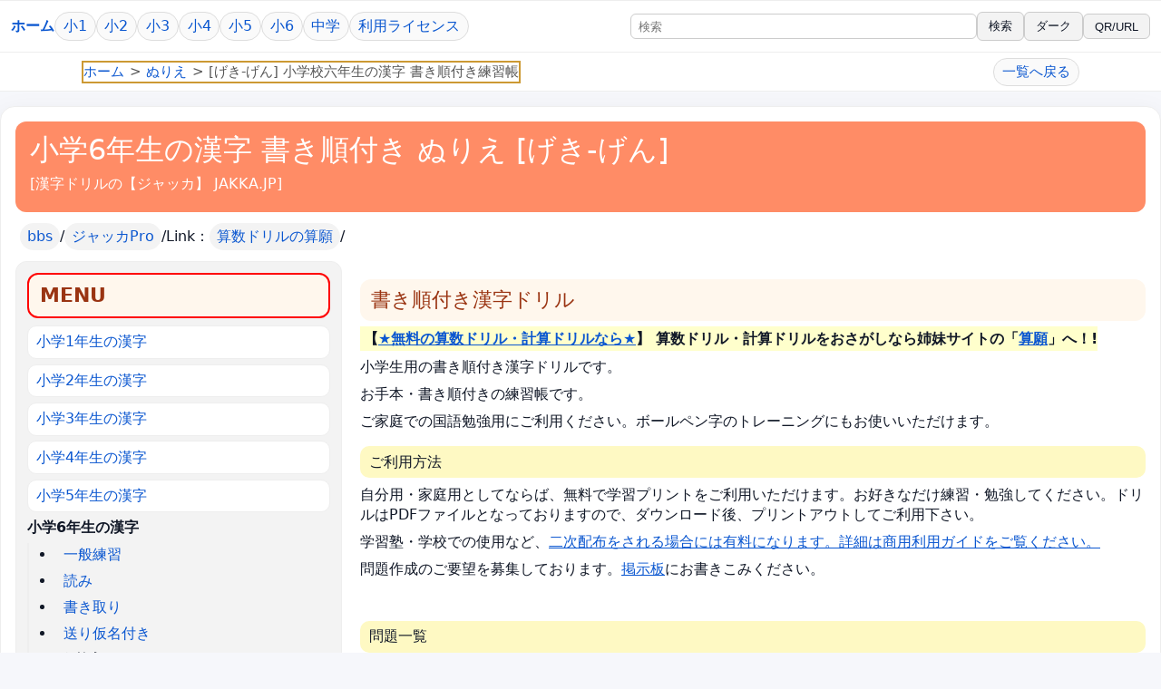

--- FILE ---
content_type: text/html
request_url: https://www.jakka.jp/nurie/605.htm
body_size: 4837
content:
<!DOCTYPE html PUBLIC "-//W3C//DTD HTML 4.01 Transitional//EN">
<html lang="ja">
<head>


<meta http-equiv="Content-Language" content="ja">
<meta http-equiv="Content-Type" content="text/html; charset=shift_jis">
<meta name="viewport" content="width=device-width, initial-scale=1.0, user-scalable=yes">
<meta http-equiv="Content-Script-Type" content="text/javascript">


<title>[げき-げん] 小学校六年生の漢字 書き順付き練習帳 | 漢字ドリルのジャッカ</title>
<link rel="stylesheet" type="text/css" href="../0de.css">
<meta name="description" content="[げき-げん] 小学校六年生の漢字 書き順付き練習帳 を無料ダウンロード。書き順つきの練習PDFプリント（お手本あり）。印刷・タブレット対応。">
<meta name="keywords" content="漢字,書き順,練習,ボールペン字">



<!-- SEO META: canonical/og/twitter -->
<link rel="canonical" href="https://www.jakka.jp/nurie/605.htm">
<meta property="og:site_name" content="漢字ドリルのジャッカ">
<meta property="og:url" content="https://www.jakka.jp/nurie/605.htm">
<meta property="og:title" content="[げき-げん] 小学校六年生の漢字 書き順付き練習帳 | 漢字ドリルのジャッカ">
<meta property="og:description" content="[げき-げん] 小学校六年生の漢字 書き順付き練習帳 を無料ダウンロード。書き順つきの練習PDFプリント（お手本あり）。印刷・タブレット対応。">
<meta property="og:type" content="website">
<meta property="og:locale" content="ja_JP">
<meta property="og:image" content="https://www.jakka.jp/ogp-default.png">
<meta property="og:image:width" content="1200">
<meta property="og:image:height" content="630">
<meta property="og:image:alt" content="漢字ドリルのジャッカ">
<meta name="twitter:card" content="summary_large_image">
<meta name="twitter:title" content="[げき-げん] 小学校六年生の漢字 書き順付き練習帳 | 漢字ドリルのジャッカ">
<meta name="twitter:description" content="[げき-げん] 小学校六年生の漢字 書き順付き練習帳 を無料ダウンロード。書き順つきの練習PDFプリント（お手本あり）。印刷・タブレット対応。">
<meta name="twitter:image" content="https://www.jakka.jp/ogp-default.png">

<!-- SEO JSON-LD: website/org/breadcrumb -->
<script type="application/ld+json">
{"@context":"https://schema.org","@graph":[{"@type":"WebSite","@id":"https://www.jakka.jp/#website","url":"https://www.jakka.jp/","name":"\u6f22\u5b57\u30c9\u30ea\u30eb\u306e\u30b8\u30e3\u30c3\u30ab","inLanguage":"ja","publisher":{"@id":"https://www.jakka.jp/#organization"},"potentialAction":{"@type":"SearchAction","target":{"@type":"EntryPoint","urlTemplate":"https://www.google.co.jp/cse?cx=partner-pub-0919243423899467:784su1-jazg&q={search_term_string}"},"query-input":"required name=search_term_string"}},{"@type":"Organization","@id":"https://www.jakka.jp/#organization","name":"\u6f22\u5b57\u30c9\u30ea\u30eb\u306e\u30b8\u30e3\u30c3\u30ab","url":"https://www.jakka.jp/","logo":{"@type":"ImageObject","url":"https://www.jakka.jp/jakkajp-logo.gif"},"contactPoint":[{"@type":"ContactPoint","contactType":"customer support","availableLanguage":["Japanese"],"areaServed":"JP","url":"https://www.jakka.jp/main/zunei.htm"}]},{"@type":"BreadcrumbList","@id":"https://www.jakka.jp/nurie/605.htm#breadcrumb","itemListElement":[{"@type":"ListItem","position":1,"name":"\u30db\u30fc\u30e0","item":"https://www.jakka.jp/"},{"@type":"ListItem","position":2,"name":"\u306c\u308a\u3048","item":"https://www.jakka.jp/nurie/00001.htm"},{"@type":"ListItem","position":3,"name":"[\u3052\u304d-\u3052\u3093] \u5c0f\u5b66\u6821\u516d\u5e74\u751f\u306e\u6f22\u5b57 \u66f8\u304d\u9806\u4ed8\u304d\u7df4\u7fd2\u5e33","item":"https://www.jakka.jp/nurie/605.htm"}]},{"@type":"WebPage","@id":"https://www.jakka.jp/nurie/605.htm#webpage","url":"https://www.jakka.jp/nurie/605.htm","name":"[\u3052\u304d-\u3052\u3093] \u5c0f\u5b66\u6821\u516d\u5e74\u751f\u306e\u6f22\u5b57 \u66f8\u304d\u9806\u4ed8\u304d\u7df4\u7fd2\u5e33","description":"[\u3052\u304d-\u3052\u3093] \u5c0f\u5b66\u6821\u516d\u5e74\u751f\u306e\u6f22\u5b57 \u66f8\u304d\u9806\u4ed8\u304d\u7df4\u7fd2\u5e33 \u3092\u7121\u6599\u30c0\u30a6\u30f3\u30ed\u30fc\u30c9\u3002\u66f8\u304d\u9806\u3064\u304d\u306e\u7df4\u7fd2PDF\u30d7\u30ea\u30f3\u30c8\uff08\u304a\u624b\u672c\u3042\u308a\uff09\u3002\u5370\u5237\u30fb\u30bf\u30d6\u30ec\u30c3\u30c8\u5bfe\u5fdc\u3002","inLanguage":"ja","isPartOf":{"@id":"https://www.jakka.jp/#website"},"publisher":{"@id":"https://www.jakka.jp/#organization"},"breadcrumb":{"@id":"https://www.jakka.jp/nurie/605.htm#breadcrumb"},"primaryImageOfPage":{"@type":"ImageObject","url":"https://www.jakka.jp/ogp-default.png"}}]}
</script>

<script async src="https://pagead2.googlesyndication.com/pagead/js/adsbygoogle.js?client=ca-pub-0919243423899467"
     crossorigin="anonymous"></script>

<!-- Ads: adblock recovery message (ads-block.txt) -->
<script async src="https://fundingchoicesmessages.google.com/i/pub-0919243423899467?ers=1"></script><script>(function() {function signalGooglefcPresent() {if (!window.frames['googlefcPresent']) {if (document.body) {const iframe = document.createElement('iframe'); iframe.style = 'width: 0; height: 0; border: none; z-index: -1000; left: -1000px; top: -1000px;'; iframe.style.display = 'none'; iframe.name = 'googlefcPresent'; document.body.appendChild(iframe);} else {setTimeout(signalGooglefcPresent, 0);}}}signalGooglefcPresent();})();</script>

<link rel="stylesheet" type="text/css" href="/css/legacy-mobile.css">

<link rel="stylesheet" type="text/css" href="/css/site-nav.css">

<link rel="stylesheet" type="text/css" href="/css/pdf-cta.css">
<script defer src="/js/pdf-cta.js"></script>

<link rel="stylesheet" type="text/css" href="/css/legacy-entrance-modern.css">
</head>

<body class="legacy-entrance-modern">
<a class="skip-link" href="#mainContent">&#26412;&#25991;&#12408;&#12473;&#12461;&#12483;&#12503;</a>
<nav class="site-nav" aria-label="&#12469;&#12452;&#12488;">
<div class="site-nav__inner">
<a class="site-nav__home" href="/">&#12507;&#12540;&#12512;</a>
<div class="site-nav__grades" aria-label="&#23398;&#24180;">
<a href="/main/">&#23567;1</a>
<a href="/main/2.htm">&#23567;2</a>
<a href="/main/3.htm">&#23567;3</a>
<a href="/main/4.htm">&#23567;4</a>
<a href="/main/5.htm">&#23567;5</a>
<a href="/main/6.htm">&#23567;6</a>
<a href="/main/7.htm">&#20013;&#23398;</a>
<a href="/main/zkiyaku.htm">&#21033;&#29992;&#12521;&#12452;&#12475;&#12531;&#12473;</a>
</div>
<form class="site-nav__search" action="https://www.google.co.jp/cse" method="get" accept-charset="utf-8">
<input type="hidden" name="cx" value="partner-pub-0919243423899467:784su1-jazg">
<input type="search" name="q" placeholder="&#26908;&#32034;" aria-label="&#12469;&#12452;&#12488;&#20869;&#26908;&#32034;">
<button type="submit">&#26908;&#32034;</button>
</form>
</div>
</nav>
<a id="mainContent"></a>




<div class="al">
<div class="top">
<h1>小学6年生の漢字 書き順付き ぬりえ [げき-げん]</h1>
<p>[<a href="../">漢字ドリルの【ジャッカ】 JAKKA.JP</a>]</p>
</div>

<p class="topbar2">
&nbsp;<!-- jakka468_old -->

</p>

<ul class="hemenu2">
  <li><a href="https://www.winttk.com/sansu/bs/palskin.cgi">bbs</a>/</li>
  <li><a href="https://www.jakka.jp/pro/">ジャッカPro</a>/</li>
  <li>Link：<a href="https://www.sangan.jp/">算数ドリルの算願</a>/</li>
</ul>


<div class="cont">

<div class="mada">

<h2>書き順付き漢字ドリル</h2>

<p><span class="prtext">【<a href="https://www.sangan.jp/">★無料の算数ドリル・計算ドリルなら★</a>】
算数ドリル・計算ドリルをおさがしなら姉妹サイトの「<a href="https://www.sangan.jp/">算願</a>」へ！!</span></p>

<div class="bok">

</div>



<p>小学生用の書き順付き漢字ドリルです。</p>

<p>お手本・書き順付きの練習帳です。</p>

<p>ご家庭での国語勉強用にご利用ください。ボールペン字のトレーニングにもお使いいただけます。</p>

<h3>ご利用方法</h3>

 
<p>自分用・家庭用としてならば、無料で学習プリントをご利用いただけます。お好きなだけ練習・勉強してください。ドリルはPDFファイルとなっておりますので、ダウンロード後、プリントアウトしてご利用下さい。</p>

<p>学習塾・学校での使用など、<a href="/main/zkiyaku.htm">二次配布をされる場合には有料になります。詳細は商用利用ガイドをご覧ください。</a></p>

 

<p>問題作成のご要望を募集しております。<a href="https://www.winttk.com/sansu/bs/palskin.cgi">掲示板</a>にお書きこみください。</p>

<p class="koukoku">

<!-- jakka.new -->

　 </p>

<h3>問題一覧</h3>

<p>すべて商用の教科書体を使用しています。漢字のお手本付きです。</p>
<ol class="jumbo">
  <li><a href="page/60858.htm">書き順付き練習プリント「劇」</a></li>
  <li><a href="page/60859.htm">書き順付き練習プリント「激」</a></li>
  <li><a href="page/60860.htm">書き順付き練習プリント「穴」</a></li>
  <li><a href="page/60861.htm">書き順付き練習プリント「絹」</a></li>
  <li><a href="page/60862.htm">書き順付き練習プリント「権」</a></li>
  <li><a href="page/60863.htm">書き順付き練習プリント「憲」</a></li>
  <li><a href="page/60864.htm">書き順付き練習プリント「源」</a></li>
  <li><a href="page/60865.htm">書き順付き練習プリント「厳」</a></li>
</ol>

<p class="star">
★<a href="601.htm">あ-お</a>/<a href="602.htm">か-かぶ</a>/<a href="603.htm">かん-ぎ</a>/<a href="604.htm">きゅ-けい</a>/げき-げん/<a href="606.htm">こ-こう</a>/<a href="607.htm">こく-ざ</a>/<a href="608.htm">さい-さん</a>/<a href="609.htm">し-じ</a>/<a href="610.htm">しや-しゅう</a>/<a href="611.htm">じゅ-じょ</a>/<a href="612.htm">しょう-すん</a>/<a href="613.htm">せ</a>/<a href="614.htm">そ</a>/<a href="615.htm">た-ちゅ</a>/<a href="616.htm">ちょ-て</a>/<a href="617.htm">と-の</a>/<a href="618.htm">は-ひ</a>/<a href="619.htm">ふ-ぼ</a>/<a href="620.htm">ほう-も</a>/<a href="621.htm">や-よ</a>/<a href="622.htm">ら-ろ</a>/<a href="006.htm">一覧</a></p>

<p class="koukoku">

<!-- jakka.new -->

　 </p>

<p>
ご利用には最新の<a href="https://www.adobe.com/jp/products/acrobat/readermain.html">Adobe 
Reader</a>(9.0以上)が必要となります。</p>
<p>
なお、問題及び解答の完全性は保証致しておりません。</p>


</div>

<div class="submenu">



<h2>MENU</h2>
<ul class="subuul01">
  <li><a title="漢字検定10級レベル" href="../main/">小学1年生の漢字</a></li>
  <li><a title="漢字検定9級レベル" href="../main/2.htm">小学2年生の漢字</a></li>  
  <li><a title="漢字検定8級レベル" href="../main/3.htm">小学3年生の漢字</a></li>
  <li><a title="漢字検定7級レベル" href="../main/4.htm">小学4年生の漢字</a></li>
  <li><a title="漢字検定6級レベル" href="../main/5.htm">小学5年生の漢字</a></li>
  <li>小学6年生の漢字<ul>
  <li><a href="/main/6.htm">一般練習</a></li>
  <li><a href="/grade/6-1y.htm">読み</a></li>
  <li><a href="/grade/6-1k.htm">書き取り</a></li>
  <li><a href="/grade/6-1o.htm">送り仮名付き</a></li>


  <li>ぬりえ<ul>
  <li><a href="006.htm">一覧</a></li>
  <li><a href="601.htm">あ-お</a></li>
  <li><a href="602.htm">か-かぶ</a></li>
  <li><a href="603.htm">かん-ぎ</a></li>
  <li><a href="604.htm">きゅ-けい</a></li>
  <li>げき-げん</li>
  <li><a href="606.htm">こ-こう</a></li>
  <li><a href="607.htm">こく-ざ</a></li>
  <li><a href="608.htm">さい-さん</a></li>
  <li><a href="609.htm">し-じ</a></li>
  <li><a href="610.htm">しや-しゅう</a></li>
  <li><a href="611.htm">じゅ-じょ</a></li>
  <li><a href="612.htm">しょう-すん</a></li>
  <li><a href="613.htm">せ</a></li>
  <li><a href="614.htm">そ</a></li>
  <li><a href="615.htm">た-ちゅ</a></li>
  <li><a href="616.htm">ちょ-て</a></li>
  <li><a href="617.htm">と-の</a></li>
  <li><a href="618.htm">は-ひ</a></li>
  <li><a href="619.htm">ふ-ぼ</a></li>
  <li><a href="620.htm">ほう-も</a></li>
  <li><a href="621.htm">や-よ</a></li>
  <li><a href="622.htm">ら-ろ</a></li>

  
  
</ul>


  </li>

  
  
</ul>


  </li>
  
  
  <li><a href="/kgaku/000.htm">全学年の書き順</a></li>
  

  
  
  

  
  
  

  
  
  <li><a href="/main/nikki.htm">日記/作文Format</a></li>

  
  
  <li><a href="/main/hiragana.htm">ひらがなプリント</a></li>

  
  

  <li><a title="50音カタカナの練習用プリント" href="../main/katakana.htm">カタカナプリント</a></li>

  <li><a title="数字と漢数字の練習プリント" href="../main/kansuji.htm">数字と漢数字</a></li>
  <li><a href="/main/chimei.htm">地名</a></li>
  <li><a title="中学校で習う常用漢字(漢字検定4～2級レベル)" href="../main/7.htm">中学生の漢字</a></li>
  
  
  <li><a title="大文字・小文字のアルファベット練習用プリント" href="../main/alphabet.htm">アルファベット練習</a></li>
  
  
  <li><a title="ローマ字入力・変換一覧表とプリント" href="../main/roma.htm">ローマ字一覧表</a></li>
  
  
 
  
  

  
  

  
  

  
  

  
  

  
  
 

  
  
</ul>


<p>　</p>

  
<!-- jakkalink -->

<h2>その他</h2>
<ul>
  
  
  <li><a href="https://www.sangan.jp/pro/">算願Pro</a></li>
  
  
  <li><a href="https://www.jakka.jp/pro/">ジャッカPro</a></li>
  
  
</ul>
  <p>　</p>
<ul>
  
  
  <li><a href="https://info.apincjp.com/sangan-jakka/kojin">Pro個人利用申込</a></li>
  
  
  <li><a href="https://info.apincjp.com/sangan-jakka/tutor">短期講師_家庭教師利用</a></li>
  
  
  <li><a href="https://info.apincjp.com/sangan-jakka/perpetual">教員(1人)利用申込</a></li>
  
  
  <li><a href="https://info.apincjp.com/sangan-jakka/dantai">学校・施設利用申込</a></li>
  
  
  <li><a href="https://info.apincjp.com/sangan-jakka/dantai">塾利用申込</a></li>
  
  
</ul>
  <p>　</p>
<ul>
  
  
  <li><a title="学習塾・家庭教師・各種学校・施設などでご利用の方は" href="../main/zkiyaku.htm">JAKKA利用ガイド</a></li>
  
  
  <li><a href="../faq/">よくある質問</a></li>
  
  
  <li><a href="https://www.winttk.com/sansu/bs/palskin.cgi">掲示板</a></li>
  
  
</ul>

<!-- jakka.new -->
<ins class="adsbygoogle"
     style="display:block"
     data-ad-client="ca-pub-0919243423899467"
     data-ad-slot="4410178871"
     data-ad-format="auto"
     data-full-width-responsive="true"></ins>
<script>
     (adsbygoogle = window.adsbygoogle || []).push({});
</script>
  
  
<p></p></div>

</div>


<div class="foot">

<ul>
  <li>当サイトのコンテンツは、個人使用に限り無料となります。</li>
  <li>学習塾・家庭教師・各種学校・施設での二次配布は有料となります。</li>
  <li>このページはリンクフリーです。ご自由にリンクしてください。ご連絡の必要はございません</li>
  <li>当サイトの文章・画像のリンク以外による無断使用、転載はお断りいたしております-</li>
  <li>Copyright (C) 2019 Alpha.Inc All Rights Reserved.</li>
  
  
  <li><a href="/main/zunei.htm">運営者情報</a></li>
  <li><a href="/main/zpri.htm">プライバシーポリシー</a></li>
</ul>
  </div>


</div>






<!-- Google tag (gtag.js) -->
<script async src="https://www.googletagmanager.com/gtag/js?id=G-HSFMJQWGL7"></script>
<script>
  window.dataLayer = window.dataLayer || [];
  function gtag(){dataLayer.push(arguments);}
  gtag('js', new Date());

  gtag('config', 'G-HSFMJQWGL7');
</script>




<!--apinc-ra//-->




</body>

</html>


--- FILE ---
content_type: text/html; charset=utf-8
request_url: https://www.google.com/recaptcha/api2/aframe
body_size: 268
content:
<!DOCTYPE HTML><html><head><meta http-equiv="content-type" content="text/html; charset=UTF-8"></head><body><script nonce="aGW9Do3l0cYtxOFCJLMb2Q">/** Anti-fraud and anti-abuse applications only. See google.com/recaptcha */ try{var clients={'sodar':'https://pagead2.googlesyndication.com/pagead/sodar?'};window.addEventListener("message",function(a){try{if(a.source===window.parent){var b=JSON.parse(a.data);var c=clients[b['id']];if(c){var d=document.createElement('img');d.src=c+b['params']+'&rc='+(localStorage.getItem("rc::a")?sessionStorage.getItem("rc::b"):"");window.document.body.appendChild(d);sessionStorage.setItem("rc::e",parseInt(sessionStorage.getItem("rc::e")||0)+1);localStorage.setItem("rc::h",'1769549966234');}}}catch(b){}});window.parent.postMessage("_grecaptcha_ready", "*");}catch(b){}</script></body></html>

--- FILE ---
content_type: text/css
request_url: https://www.jakka.jp/0de.css
body_size: 1151
content:
body, h1, h2, h3, h4, p, ul, div, ol, table, li, th, td{
	margin:0;
	padding:0;
	border:0px none;

	background-color:transparent;
	font-family:;
    	font-size:100%;
	font-weight:normal;
	font-style:normal;
	text-decoration:none;
	line-height:1.4
}
a:hover{
	background-color:#FFFF33;
}
div.top a:hover{
	background-color:transparent;
		font-weight:bold;
}

ul{
list-style-type:none;
}

body{
width:900px;
margin-left:auto;
margin-right:auto;
text-align:center;
font-size:80%;
}

div.al{
width:868px;

text-align:left;
margin-bottom:30em;
}

div.mada{
float:right;
width:730px;

}

div.submenu{
margin-right:735px;
width:130px;
}

div.submenu li{
text-align:left;
padding-left:0.5em;
  color : #FF0000;
  	font-weight:bold;
}

div.submenu li a{
	font-weight:normal;
}

div.top{

  color : #FFFFFF;
  background-color : #FF8C66;
  padding:5px 0 5px 1em;
height:1.5em;

}

div.top p{

  font-size:100%;

}

div.top a{
color:#FFFFFF;
}

div.cont{
clear:both;
}

div.foot{
clear:both;
text-align:center;
}


h1{
  font-size:130%;
padding-right:1em;

  float:left;
}

ul.hemenu{
clear:both;
}

ul.hemenu li{
float:left;
}

p.topbar
{
float:right;
text-align:right;
}


ul.hemenu2 li{
float:right;
}

p.topbar2
{
float:left;
text-align:left;
}

h2{

color : #FF6680;
  background-color :#FFFF00;
text-align:center;
margin-bottom:0.8em;

}

h3{
background-color:#F8F86E;
text-align:center;
}

th, td{
padding:0.2em;
}

th{
  background-color : #6699CC;
  border:1px solid #99CCFF;
  color:#FFFFFF;
}
td{  
  border:1px solid #99CCFF;

}

table{
  border:1px solid #99CCFF;
margin-left:1em;
}

div.mada p{
padding-left:1.5em;
padding-right:1.5em;
}

div.mada p.koukoku{
padding:0;
}
ol#super{
list-style-type:disc;
list-style-position:inside;
padding-left:2em;
}
form{
margin:0;
padding:0;
display:inline;
}

div.bok{
margin-top:5px;
}

div.bok p{
display:inline;
}

ul.listbar li, ul.listbar2 li{
display:inline;
padding:0 0.2em;
}

ul.listbar{
background-color:#FFCCE6;
}

ul.listbar2{
background-color:#FFFFCC;
}

div.submenu ul ul{

}

div.submenu ul ul li{
padding-left:0em;
color:#FF00FF;

list-style-type:disc;
list-style-position:inside;
}

div.submenu ul ul ul li{
padding-left:1em;
color:#FF0000;
list-style-type:square;
list-style-position:inside;
}


p.star{
	color:#FF0000;
	font-weight:bold;
	clear:right;
}
p.star a {

	font-weight:normal;
}
div.mada ul li{
padding-left:3em;
list-style-type:disc;
list-style-position:inside;
}

ol{
margin:10px;
padding:10px;
border:2px solid #CC9933;
}

p.star{
margin:10px;
padding:10px;
border:2px solid #FF6600;
}

.submenu h2{
border:2px solid #FF0000;
background-color:#FFFFCC;
color:#FF0000;
font-weight:bold;

}

ul.modata{
list-style-type:disc;
list-style-position:inside;
padding-left:2em;
margin:10px;
padding:10px;
border:1px solid #FFCC33;
}

div.bok img{
border:0px none;
}

p.topm span{
padding-bottom:40px;
vertical-align:top;
}

td.tdad{
vertical-align:top;
}

div#toptop{
height:70px;
}

div#toptop{
text-align:right;
}

div.mada ul.contdata{
width:320px;
border:1px solid #999900;
margin-top:0.5em;
margin-bottom:0.5em;
padding:0.5em;

}

div.mada ul.contdata li{
padding-left:0;
margin-left:0;
list-style-position:inside;
}

div.rightad{
float:right;
width:370px;
height:580px;
border:1px #cc0000 solid;
margin-top:0.5em;
margin-bottom:0.5em;

}

.forclear{
clear:right;
}

span.prtext{
font-weight:bold;
background-color:#FFFFCC;
padding:4px;
margin-bottom:5px;
line-height:1.5em;
padding-right:0;
}

p.koukoku3{
float:right;
width:340px;
height:565px;
margin:0;
padding:0;
}

ol.jumbo{
margin:0;
padding:0.5em 0;
width:340px;
list-style-position:inside;
border:1px #9999FF solid;
}

ol.jumbo li{
margin-left:1.5em;
text-indent:-1.5em;
}

ol.jumbo li ul li{
margin:0;
padding:0;
text-indent:0em;

}

ol.jumbo li ul{
margin:0;
padding:0;

}

p.koukoku4{
float:right;
width:340px;

margin:0;
padding:0;
}

table.bktable{
margin:0;
padding:0;
border:none;
}

table.bktable td{
vertical-align:top;
margin:0;
padding:0;
}
table.bktable p{
vertical-align:top;
margin:0;
padding:0;
}

table.newad{
margin:0;
padding:0;
border:none;

}

table.newad td{
margin:0;
padding:0;
border:none;
vertical-align:top;
}

table.newad img{
padding-right:1px;
}

table.catlist{
margin:0;
padding:0;
border:none;
}

table.catlist td{
margin:0;
padding:0;
padding-right:0.5em;
vertical-align:top;
border:1px solid #CCFF99;
}

table.catlist ol{
border:none;
margin:0;
padding:1em;
list-style-position:inside;
}

div.mada table td ul li{
padding:0;
margin:0;
list-style-position:inside;

}


--- FILE ---
content_type: text/css
request_url: https://www.jakka.jp/css/legacy-entrance-modern.css
body_size: 2645
content:
/* Modern entrance layout for selected legacy pages (ASCII-only). */

body.legacy-entrance-modern {
  background: #f6f7fb;
  color: #111827;
  text-align: left;
  font-size: 16px;
  line-height: 1.7;
  width: auto;
  margin: 0;
  padding: 0;
  font-family: system-ui, -apple-system, "Segoe UI", Roboto, "Noto Sans JP", "Hiragino Sans", "Yu Gothic", Meiryo, sans-serif;
}

html[data-theme="dark"] body.legacy-entrance-modern {
  background: var(--jakka-bg, #0b1220);
  color: var(--jakka-text, #e5e7eb);
}

body.legacy-entrance-modern a {
  color: var(--jakka-link, #0b57d0);
}

body.legacy-entrance-modern a:hover {
  background: transparent;
  text-decoration: underline;
}

body.legacy-entrance-modern .pdf-cta {
  max-width: 1440px;
  margin: 0.5rem auto 0.5rem;
}

body.legacy-entrance-modern div.al {
  width: auto;
  max-width: 1440px;
  margin: 1rem auto 3rem;
  padding: 1rem;
  border: 1px solid var(--jakka-border, #e5e7eb);
  border-radius: 16px;
  background: var(--jakka-surface, #ffffff);
  box-shadow: 0 10px 30px rgba(17, 24, 39, 0.08);
}

@media (min-width: 720px) {
  body.legacy-entrance-modern .site-nav__inner {
    max-width: 1440px;
  }
}

@media (min-width: 960px) {
  body.legacy-entrance-modern div.cont {
    display: grid;
    grid-template-columns: 360px minmax(0, 1fr);
    grid-template-areas: "submenu mada";
    gap: 1.25rem;
    align-items: start;
  }

  body.legacy-entrance-modern div.cont > div.submenu {
    grid-area: submenu;
    align-self: start;
    position: sticky;
    top: 1rem;
  }

  body.legacy-entrance-modern div.cont > div.mada {
    grid-area: mada;
  }

  body.legacy-entrance-modern div.cont > *:not(div.mada):not(div.submenu) {
    grid-column: 1 / -1;
  }
}

@media (max-width: 959px) {
  body.legacy-entrance-modern div.al {
    padding: 0.75rem;
  }

  body.legacy-entrance-modern div.submenu {
    margin-top: 1rem;
  }
}

body.legacy-entrance-modern div.top {
  background: #ff8c66;
  color: #ffffff;
  border-radius: 12px;
  padding: 0.75rem 1rem;
  height: auto;
}

body.legacy-entrance-modern div.top a {
  color: #ffffff;
  text-decoration: none;
}

body.legacy-entrance-modern div.top a:hover {
  text-decoration: underline;
}

body.legacy-entrance-modern h1 {
  margin: 0;
  padding: 0;
  float: none;
  font-size: clamp(1.35rem, 2.6vw, 2rem);
  line-height: 1.2;
}

body.legacy-entrance-modern p {
  margin: 0.5rem 0;
  padding: 0;
}

body.legacy-entrance-modern h2 {
  margin: 1.25rem 0 0.5rem;
  padding: 0.5rem 0.75rem;
  border-radius: 12px;
  background: #fff7ed;
  color: #9a3412;
  text-align: left;
  font-size: clamp(1.1rem, 2vw, 1.35rem);
}

html[data-theme="dark"] body.legacy-entrance-modern h2 {
  background: var(--jakka-surface-soft, #1a253a);
  color: var(--jakka-text, #e5e7eb);
}

body.legacy-entrance-modern h3 {
  margin: 1rem 0 0.5rem;
  padding: 0.4rem 0.6rem;
  border-radius: 10px;
  background: #fef9c3;
  text-align: left;
  font-size: 1rem;
}

html[data-theme="dark"] body.legacy-entrance-modern h3 {
  background: var(--jakka-surface-soft, #1a253a);
  color: var(--jakka-text, #e5e7eb);
}

body.legacy-entrance-modern div.mada {
  float: none;
  width: auto;
}

body.legacy-entrance-modern div.cont {
  clear: both;
}

body.legacy-entrance-modern ul.hemenu,
body.legacy-entrance-modern ul.hemenu2 {
  margin: 0.75rem 0;
  padding: 0;
  display: flex;
  flex-wrap: wrap;
  gap: 0.4rem 0.5rem;
}

body.legacy-entrance-modern ul.hemenu li,
body.legacy-entrance-modern ul.hemenu2 li {
  float: none;
  margin: 0 !important;
}

body.legacy-entrance-modern ul.hemenu a,
body.legacy-entrance-modern ul.hemenu2 a {
  display: inline-block;
  padding: 0.25rem 0.5rem;
  border-radius: 999px;
  background: var(--jakka-surface-soft, #f3f4f6);
  text-decoration: none;
}

body.legacy-entrance-modern ul.hemenu a:hover,
body.legacy-entrance-modern ul.hemenu2 a:hover {
  background: var(--jakka-border, #e5e7eb);
  text-decoration: none;
}

body.legacy-entrance-modern div.submenu {
  width: auto;
  margin: 0;
  padding: 0.75rem;
  border: 1px solid var(--jakka-border, #e5e7eb);
  border-radius: 12px;
  background: var(--jakka-surface-soft, #f9fafb);
}

body.legacy-entrance-modern div.submenu h2 {
  margin-top: 1rem;
}

body.legacy-entrance-modern div.submenu h2:first-of-type {
  margin-top: 0;
}

body.legacy-entrance-modern ul.subuul01 {
  list-style: none;
  padding: 0;
  margin: 0.5rem 0 0;
}

body.legacy-entrance-modern ul.subuul01 ul {
  list-style: none;
  margin: 0.35rem 0 0.65rem;
  padding-left: 0.75rem;
  border-left: 2px solid var(--jakka-border, #e5e7eb);
}

body.legacy-entrance-modern ul.subuul01 > li {
  padding-left: 0;
  margin: 0.35rem 0;
  font-weight: 600;
  color: var(--jakka-text, #374151);
}

body.legacy-entrance-modern ul.subuul01 > li > a {
  display: block;
  padding: 0.4rem 0.55rem;
  border-radius: 10px;
  border: 1px solid var(--jakka-border, #e5e7eb);
  background: var(--jakka-surface, #ffffff);
  text-decoration: none;
  font-weight: normal;
}

body.legacy-entrance-modern ul.subuul01 > li > a:hover {
  background: #eef2ff;
  text-decoration: none;
}

html[data-theme="dark"] body.legacy-entrance-modern ul.subuul01 > li > a:hover {
  background: var(--jakka-surface-soft, #1a253a);
}

body.legacy-entrance-modern ul.subuul01 ul li {
  margin: 0.2rem 0;
  font-weight: normal;
  color: var(--jakka-text, #374151);
}

body.legacy-entrance-modern ul.subuul01 ul a {
  display: inline-flex;
  align-items: baseline;
  padding: 0.12rem 0.25rem;
  border: 0;
  border-radius: 8px;
  background: transparent;
  text-decoration: none;
  font-weight: normal;
}

body.legacy-entrance-modern ul.subuul01 ul a:hover {
  background: #eef2ff;
  text-decoration: none;
}

html[data-theme="dark"] body.legacy-entrance-modern ul.subuul01 ul a:hover {
  background: var(--jakka-surface-soft, #1a253a);
}

body.legacy-entrance-modern div.foot {
  margin-top: 1.5rem;
  padding-top: 1rem;
  border-top: 1px solid var(--jakka-border, #e5e7eb);
  text-align: left;
  color: var(--jakka-text, #374151);
  font-size: 0.95rem;
}

body.legacy-entrance-modern div.foot ul {
  margin: 0.5rem 0 0;
  padding: 0;
}

body.legacy-entrance-modern div.foot li {
  margin: 0.35rem 0;
}

/* Modernize legacy "star" paragraphs used as link clusters. */
body.legacy-entrance-modern p.star {
  margin: 1rem 0;
  padding: 0.75rem 0.9rem;
  border: 1px solid var(--jakka-border, #e5e7eb);
  border-radius: 14px;
  background: var(--jakka-surface-soft, #f9fafb);
  color: var(--jakka-text, #374151);
}

html[data-theme="dark"] body.legacy-entrance-modern p.star {
  background: var(--jakka-surface-soft, #1a253a);
  color: var(--jakka-text, #e5e7eb);
}

body.legacy-entrance-modern p.star a {
  display: inline-block;
  margin: 0.15rem 0.15rem;
  padding: 0.2rem 0.55rem;
  border-radius: 999px;
  border: 1px solid var(--jakka-border, #e5e7eb);
  background: var(--jakka-surface, #ffffff);
  text-decoration: none;
}

body.legacy-entrance-modern p.star a:hover {
  background: #eef2ff;
}

html[data-theme="dark"] body.legacy-entrance-modern p.star a:hover {
  background: var(--jakka-surface, #0b1220);
}

/* Improve generic lists (excluding existing legacy menu classes). */
body.legacy-entrance-modern div.mada ul:not(.hemenu):not(.hemenu2):not(.subuul01),
body.legacy-entrance-modern div.mada ol {
  margin: 0.9rem 0;
  padding-left: 1.25rem;
}

body.legacy-entrance-modern div.mada li {
  margin: 0.35rem 0;
}

body.legacy-entrance-modern div.mada li::marker {
  color: #f97316;
}

html[data-theme="dark"] body.legacy-entrance-modern div.mada li::marker {
  color: #fb923c;
}

/* Expand legacy content lists that were fixed-width for right ads in 0de.css. */
body.legacy-entrance-modern div.mada ul.contdata {
  width: auto;
}

/* Hide legacy right-side ad boxes so main content can use full width. */
body.legacy-entrance-modern div.rightad {
  display: none;
}

/* Reset legacy fixed-width ad containers (0de.css) that narrow content. */
body.legacy-entrance-modern p.koukoku3,
body.legacy-entrance-modern p.koukoku4 {
  float: none;
  width: auto;
  height: auto;
  margin: 0.6rem 0;
}

/* Expand legacy jumbo lists that were fixed-width for right ads in 0de.css. */
body.legacy-entrance-modern ol.jumbo {
  width: auto;
}

/* Avoid narrow content caused by legacy right-ad table columns (td.adtd / td.tdad). */
body.legacy-entrance-modern:not(.legacy-cont-page) table.mond tr#tbl {
  display: flex !important;
  flex-direction: column;
  gap: 1.1rem;
  align-items: flex-start;
}

body.legacy-entrance-modern:not(.legacy-cont-page) table.mond tr#tbl > td {
  display: block;
  width: auto !important;
  padding: 0;
  border: none;
  background: transparent;
}

body.legacy-entrance-modern:not(.legacy-cont-page) table.mond tr#tbl > td:last-child {
  order: 1;
  width: 100%;
  text-align: center;
  padding: 0.25rem;
}

body.legacy-entrance-modern:not(.legacy-cont-page) table.mond tr#tbl > td:last-child a {
  display: inline-block;
  max-width: 100%;
}

body.legacy-entrance-modern:not(.legacy-cont-page) table.mond tr#tbl > td:first-child {
  order: 2;
  width: 100%;
}

body.legacy-entrance-modern:not(.legacy-cont-page) table.mond img {
  max-width: 100%;
  height: auto;
}

body.legacy-entrance-modern td.tdad {
  display: none !important;
}

/* Submenu extra lists (e.g. guide/faq/bbs blocks). */
body.legacy-entrance-modern div.submenu > ul:not(.subuul01) {
  list-style: none;
  padding: 0;
  margin: 0.6rem 0 0;
}

body.legacy-entrance-modern div.submenu > ul:not(.subuul01) li {
  margin: 0.35rem 0;
}

body.legacy-entrance-modern div.submenu > ul:not(.subuul01) > li > a {
  display: block;
  padding: 0.45rem 0.6rem;
  border-radius: 10px;
  border: 1px solid var(--jakka-border, #e5e7eb);
  background: var(--jakka-surface, #ffffff);
  text-decoration: none;
}

body.legacy-entrance-modern div.submenu > ul:not(.subuul01) > li > a:hover {
  background: #eef2ff;
}

html[data-theme="dark"] body.legacy-entrance-modern div.submenu > ul:not(.subuul01) > li > a:hover {
  background: var(--jakka-surface-soft, #1a253a);
}

/* Footer should not look like a bullet list. */
body.legacy-entrance-modern div.foot ul {
  list-style: none;
}

/* page/**/cont/** pages: desktop polish (legacy 1design.css templates). */
body.legacy-entrance-modern.legacy-cont-page div.al {
  margin-top: 0.6rem;
  padding-top: 0.9rem;
}

body.legacy-entrance-modern.legacy-cont-page p {
  line-height: 1.7;
}

body.legacy-entrance-modern.legacy-cont-page h1 {
  margin: 0 0 0.5rem;
  padding: 0.75rem 0.9rem;
  border: 1px solid var(--jakka-border, #e5e7eb);
  border-left: 0.75rem solid #ff8c66;
  border-radius: 16px;
  background: #fff7ed;
  color: #9a3412;
}

html[data-theme="dark"] body.legacy-entrance-modern.legacy-cont-page h1 {
  background: var(--jakka-surface-soft, #1a253a);
  color: var(--jakka-text, #e5e7eb);
}

body.legacy-entrance-modern.legacy-cont-page p.topbar2 {
  display: none;
}

body.legacy-entrance-modern.legacy-cont-page p.topimg {
  float: none;
  padding-right: 0;
  text-align: right;
  margin: 0.25rem 0 0.75rem;
}

body.legacy-entrance-modern.legacy-cont-page p.topimg img {
  border: 1px solid var(--jakka-border, #e5e7eb);
  border-radius: 12px;
  background: var(--jakka-surface, #ffffff);
  padding: 0.2rem;
  height: 48px;
  width: auto;
}

html[data-theme="dark"] body.legacy-entrance-modern.legacy-cont-page p.topimg img {
  background: var(--jakka-surface, #0f172a);
}

@media (min-width: 720px) {
  body.legacy-entrance-modern.legacy-cont-page div.al {
    display: grid;
    grid-template-columns: minmax(0, 1fr) auto;
    column-gap: 1rem;
    row-gap: 0.5rem;
  }

  body.legacy-entrance-modern.legacy-cont-page div.al > * {
    grid-column: 1 / -1;
  }

  body.legacy-entrance-modern.legacy-cont-page div.al > h1 {
    grid-column: 1 / 2;
    margin: 0;
  }

  body.legacy-entrance-modern.legacy-cont-page div.al > p.topimg {
    grid-column: 2 / 3;
    grid-row: 1;
    justify-self: end;
    align-self: center;
    margin: 0;
  }
}

/* page/**/cont/** pages: improve table-based layout. */
body.legacy-entrance-modern.legacy-cont-page table.mond {
  width: 100%;
  max-width: none;
  border-collapse: separate;
  border-spacing: 0;
  margin: 1rem 0 1.25rem;
  font-size: 1rem;
  text-align: left;
}

body.legacy-entrance-modern.legacy-cont-page table.mond td {
  vertical-align: top;
  border: none;
  background: transparent;
  padding: 0.4rem 0;
}

body.legacy-entrance-modern.legacy-cont-page table.mond td.mokuji {
  padding: 0.55rem 0.75rem;
  border: 1px solid var(--jakka-border, #e5e7eb);
  border-radius: 12px;
  background: var(--jakka-surface-soft, #f9fafb);
  font-size: 0.95rem;
  line-height: 1.5;
  text-align: center;
  color: var(--jakka-muted, #555);
}

body.legacy-entrance-modern.legacy-cont-page table.mond td.mokuji a {
  display: inline-block;
  margin: 0.15rem 0.15rem;
  padding: 0.2rem 0.55rem;
  border-radius: 999px;
  border: 1px solid var(--jakka-border, #e5e7eb);
  background: var(--jakka-surface, #ffffff);
  text-decoration: none;
  line-height: 1.4;
}

body.legacy-entrance-modern.legacy-cont-page table.mond td.mokuji a:hover {
  background: #eef2ff;
}

body.legacy-entrance-modern.legacy-cont-page table.mond tr#tbl {
  display: flex !important;
  flex-direction: column;
  gap: 1.1rem;
  align-items: flex-start;
}

body.legacy-entrance-modern.legacy-cont-page table.mond tr#tbl > td {
  display: block;
  width: auto !important;
  padding: 0;
}

body.legacy-entrance-modern.legacy-cont-page table.mond tr#tbl > td:last-child {
  order: 1;
  width: 100%;
  text-align: center;
  padding: 0.25rem;
}

body.legacy-entrance-modern.legacy-cont-page table.mond tr#tbl > td:last-child a {
  display: inline-block;
  max-width: 100%;
}

body.legacy-entrance-modern.legacy-cont-page table.mond tr#tbl > td:first-child {
  order: 2;
  width: 100%;
  padding: 0.75rem;
  border: 1px solid var(--jakka-border, #e5e7eb);
  border-radius: 14px;
  background: var(--jakka-surface-soft, #f9fafb);
}

html[data-theme="dark"] body.legacy-entrance-modern.legacy-cont-page table.mond td.mokuji a {
  background: var(--jakka-surface, #0f172a);
}

html[data-theme="dark"] body.legacy-entrance-modern.legacy-cont-page table.mond td.mokuji a:hover {
  background: var(--jakka-surface-soft, #1a253a);
}

html[data-theme="dark"] body.legacy-entrance-modern.legacy-cont-page table.mond tr#tbl > td:first-child {
  background: var(--jakka-surface-soft, #1a253a);
}

@media (min-width: 960px) {
  body.legacy-entrance-modern.legacy-cont-page table.mond tr#tbl {
    flex-direction: row;
    align-items: stretch;
  }

  body.legacy-entrance-modern.legacy-cont-page table.mond tr#tbl > td:first-child {
    flex: 0 0 352px;
    max-width: 352px;
  }

  body.legacy-entrance-modern.legacy-cont-page table.mond tr#tbl > td:last-child {
    flex: 1 1 auto;
    min-width: 0;
  }
}

body.legacy-entrance-modern.legacy-cont-page table.mond img {
  max-width: 100%;
  height: auto;
  border-radius: 12px;
  border: 1px solid var(--jakka-border, #e5e7eb);
  box-shadow: 0 10px 24px rgba(17, 24, 39, 0.12);
}

html[data-theme="dark"] body.legacy-entrance-modern.legacy-cont-page table.mond img {
  box-shadow: none;
}

@media (min-width: 720px) {
  body.legacy-entrance-modern table {
    border-collapse: collapse;
    margin: 0.75rem 0;
    width: 100%;
  }

  body.legacy-entrance-modern td,
  body.legacy-entrance-modern th {
    border: 1px solid #e5e7eb;
    padding: 0.5rem;
  }

  body.legacy-entrance-modern th {
    background: #2563eb;
    color: #ffffff;
    border-color: #1d4ed8;
  }

  body.legacy-entrance-modern tbody tr:nth-child(even) td {
    background: #f9fafb;
  }

  html[data-theme="dark"] body.legacy-entrance-modern td,
  html[data-theme="dark"] body.legacy-entrance-modern th {
    border-color: var(--jakka-border, #2a3a52);
  }

  html[data-theme="dark"] body.legacy-entrance-modern tbody tr:nth-child(even) td {
    background: var(--jakka-surface-soft, #1a253a);
  }
}


--- FILE ---
content_type: application/javascript; charset=utf-8
request_url: https://fundingchoicesmessages.google.com/f/AGSKWxWFjwa7oGj3oFGaBta2rTK72Z6aO-oQk9lFDLuq_xkKxvFg4vCPolX3gbUIX2H58pv6vNJNx7ikWDAOYmI9c-nZPcJMoUCvfLA8CnJak080tZVCYPeZ2xDcAGYg98btYyS22MrqmzOhM8L93gvOrauntU298mr7GwFBKmHmk-3ypDiJqcV9EpauPoeI/_/gam_ad./adtech._adtech&_336x850./iframedartad.
body_size: -1286
content:
window['312f25e3-d511-4941-a4df-c3a337acfd09'] = true;

--- FILE ---
content_type: application/javascript; charset=utf-8
request_url: https://fundingchoicesmessages.google.com/f/AGSKWxWo9Z_wB6Wgyzm_yyqil0WdToaMGyKq6mHxF1zgYhWnHfokz6RRjk9DPpRE3HfqnRYD1ELTSa6pXdz3ZedFN5Ua1r5AuOesqwd7BDpE2R3gYfhyWRk1gILYQj3PCMOqGHuHhP5p4A==?fccs=W251bGwsbnVsbCxudWxsLG51bGwsbnVsbCxudWxsLFsxNzY5NTQ5OTY2LDQ0NzAwMDAwMF0sbnVsbCxudWxsLG51bGwsW251bGwsWzcsNiw5XSxudWxsLDIsbnVsbCwiZW4iLG51bGwsbnVsbCxudWxsLG51bGwsbnVsbCwzXSwiaHR0cHM6Ly93d3cuamFra2EuanAvbnVyaWUvNjA1Lmh0bSIsbnVsbCxbWzgsIms2MVBCam1rNk8wIl0sWzksImVuLVVTIl0sWzI2LCIxNyJdLFsxOSwiMiJdLFsxNywiWzBdIl0sWzI0LCIiXSxbMjUsIltbMzEwODIyNTQsOTUzNDAyNTIsOTUzNDAyNTRdXSJdLFsyOSwiZmFsc2UiXV1d
body_size: 220
content:
if (typeof __googlefc.fcKernelManager.run === 'function') {"use strict";this.default_ContributorServingResponseClientJs=this.default_ContributorServingResponseClientJs||{};(function(_){var window=this;
try{
var qp=function(a){this.A=_.t(a)};_.u(qp,_.J);var rp=function(a){this.A=_.t(a)};_.u(rp,_.J);rp.prototype.getWhitelistStatus=function(){return _.F(this,2)};var sp=function(a){this.A=_.t(a)};_.u(sp,_.J);var tp=_.ed(sp),up=function(a,b,c){this.B=a;this.j=_.A(b,qp,1);this.l=_.A(b,_.Pk,3);this.F=_.A(b,rp,4);a=this.B.location.hostname;this.D=_.Fg(this.j,2)&&_.O(this.j,2)!==""?_.O(this.j,2):a;a=new _.Qg(_.Qk(this.l));this.C=new _.dh(_.q.document,this.D,a);this.console=null;this.o=new _.mp(this.B,c,a)};
up.prototype.run=function(){if(_.O(this.j,3)){var a=this.C,b=_.O(this.j,3),c=_.fh(a),d=new _.Wg;b=_.hg(d,1,b);c=_.C(c,1,b);_.jh(a,c)}else _.gh(this.C,"FCNEC");_.op(this.o,_.A(this.l,_.De,1),this.l.getDefaultConsentRevocationText(),this.l.getDefaultConsentRevocationCloseText(),this.l.getDefaultConsentRevocationAttestationText(),this.D);_.pp(this.o,_.F(this.F,1),this.F.getWhitelistStatus());var e;a=(e=this.B.googlefc)==null?void 0:e.__executeManualDeployment;a!==void 0&&typeof a==="function"&&_.To(this.o.G,
"manualDeploymentApi")};var vp=function(){};vp.prototype.run=function(a,b,c){var d;return _.v(function(e){d=tp(b);(new up(a,d,c)).run();return e.return({})})};_.Tk(7,new vp);
}catch(e){_._DumpException(e)}
}).call(this,this.default_ContributorServingResponseClientJs);
// Google Inc.

//# sourceURL=/_/mss/boq-content-ads-contributor/_/js/k=boq-content-ads-contributor.ContributorServingResponseClientJs.en_US.k61PBjmk6O0.es5.O/d=1/exm=ad_blocking_detection_executable,kernel_loader,loader_js_executable,web_iab_tcf_v2_signal_executable/ed=1/rs=AJlcJMztj-kAdg6DB63MlSG3pP52LjSptg/m=cookie_refresh_executable
__googlefc.fcKernelManager.run('\x5b\x5b\x5b7,\x22\x5b\x5bnull,\\\x22jakka.jp\\\x22,\\\x22AKsRol8bsgxA6u4f4D8rT_89lOn2Zq1W2EYg4BnXO_MnRwJzBteNc3XUJSDWOhP86EyrTQeHnG6m88jF2XQ9ybetvum9pTNVJWEI2ivgc5JkB3yROcA3MmSRQVDnLYjUBlp-0solikmNkDcjrS9dq7NXELkgPFSA7w\\\\u003d\\\\u003d\\\x22\x5d,null,\x5b\x5bnull,null,null,\\\x22https:\/\/fundingchoicesmessages.google.com\/f\/AGSKWxWy0O-Ox4ToNwr8kYXk6wlR_3U7vW5Hoad0PFd781H-RcZp9ZU-tXAzaslwS-lSNS_pXSauKJf9f6el8xe3yMJdR8ZjSSFpm1vuvNMVd1W2uH2T6RspI5AGjflp3q10_U1AY4kwwQ\\\\u003d\\\\u003d\\\x22\x5d,null,null,\x5bnull,null,null,\\\x22https:\/\/fundingchoicesmessages.google.com\/el\/AGSKWxWmIMicTxN6IOUU29qbIL0Nnt13J_2wxdLqmQmff-eQEthrKU3tnGc6x5ZoftIE71oRo2HNox3Pfh-SNs9KPH9mzxp2svtYgbMQXdhqSg88Qs6ebJkm2Z9pGXPZnQtbQSmEf5RMHg\\\\u003d\\\\u003d\\\x22\x5d,null,\x5bnull,\x5b7,6,9\x5d,null,2,null,\\\x22en\\\x22,null,null,null,null,null,3\x5d,null,\\\x22Privacy and cookie settings\\\x22,\\\x22Close\\\x22,null,null,null,\\\x22Managed by Google. Complies with IAB TCF. CMP ID: 300\\\x22\x5d,\x5b2,1\x5d\x5d\x22\x5d\x5d,\x5bnull,null,null,\x22https:\/\/fundingchoicesmessages.google.com\/f\/AGSKWxXrhnjzI-t5fVdTF11BI5U7QzDw4cPXa_nGiV6rAKNUxPNLWa0ZxrsSDSQ4yQNO6x5MngwcIWyZ23MlV6Unbz9lI8HPdXdRH9OfNtVLs8webSFOQFE-T9m_ggub6B6GCbEeY6Oryg\\u003d\\u003d\x22\x5d\x5d');}

--- FILE ---
content_type: application/javascript
request_url: https://www.jakka.jp/js/pdf-cta.js
body_size: 7747
content:
(function () {
  'use strict';

  var MAX_PDF_LINKS = 10;
  var SHOW_IF_UP_TO = 5;
  var RECENT_KEY = 'jakka_recent_pages_v1';
  var RECENT_MAX = 12;
  var THEME_KEY = 'jakka_theme_v1';

  function isPdfHref(href) {
    if (!href) return false;

    var lower = String(href).toLowerCase();
    if (lower.indexOf('javascript:') === 0) return false;
    if (lower.indexOf('mailto:') === 0) return false;
    if (lower.indexOf('tel:') === 0) return false;

    var clean = lower.split('#')[0].split('?')[0];
    return clean.length >= 4 && clean.slice(-4) === '.pdf';
  }

  function hasImgChild(anchor) {
    if (!anchor || !anchor.getElementsByTagName) return false;
    var imgs = anchor.getElementsByTagName('img');
    return !!(imgs && imgs.length);
  }

  function getSearchRoot() {
    var main = document.getElementById('mainContent');
    if (!main) return document.body || document.documentElement;

    var tag = (main.tagName || '').toLowerCase();
    if (tag === 'a') {
      var next = main.nextSibling;
      while (next && next.nodeType !== 1) next = next.nextSibling;
      if (next) return next;
      return document.body || document.documentElement;
    }

    return main;
  }

  function collectPdfAnchors(root) {
    var anchors = root && root.getElementsByTagName ? root.getElementsByTagName('a') : [];
    var out = [];
    var seen = {};

    for (var i = 0; i < anchors.length; i++) {
      var a = anchors[i];
      if (!a || !a.getAttribute) continue;

      var hrefAttr = a.getAttribute('href');
      if (!isPdfHref(hrefAttr)) continue;

      var abs = a.href || hrefAttr;
      if (seen[abs]) continue;
      seen[abs] = 1;

      out.push(a);
      if (out.length > MAX_PDF_LINKS) return { tooMany: true, anchors: out };
    }

    return { tooMany: false, anchors: out };
  }

  function pickPrimary(anchors) {
    if (!anchors || !anchors.length) return null;
    for (var i = 0; i < anchors.length; i++) {
      if (hasImgChild(anchors[i])) return anchors[i];
    }
    return anchors[0];
  }

  function buildBar(primaryAnchor, count) {
    var bar = document.createElement('div');
    bar.className = 'pdf-cta';
    bar.setAttribute('data-pdf-cta', '1');

    var title = document.createElement('div');
    title.className = 'pdf-cta__title';

    var titleText = '\u3053\u306e\u30da\u30fc\u30b8\u306ePDF';
    if (count > 1) titleText += ' (' + String(count) + '\u4ef6)';
    title.textContent = titleText;
    bar.appendChild(title);

    var buttons = document.createElement('div');
    buttons.className = 'pdf-cta__buttons';

    var btn = document.createElement('a');
    btn.className = 'pdf-cta__btn';
    btn.href = primaryAnchor.href || primaryAnchor.getAttribute('href') || '#';
    btn.target = '_blank';
    btn.rel = 'noopener';
    btn.textContent = 'PDF\u3092\u958b\u304f';
    buttons.appendChild(btn);

    bar.appendChild(buttons);
    return bar;
  }

  function insertBar(bar) {
    var main = document.getElementById('mainContent');
    if (main) {
      var tag = (main.tagName || '').toLowerCase();
      if (tag === 'a' && !(main.childNodes && main.childNodes.length)) {
        if (main.parentNode) {
          main.parentNode.insertBefore(bar, main);
          return;
        }
      } else {
        if (main.firstChild) main.insertBefore(bar, main.firstChild);
        else main.appendChild(bar);
        return;
      }
    }

    if (document.body) {
      document.body.insertBefore(bar, document.body.firstChild);
    }
  }

  function initPdfCta() {
    if (!document || !document.body) return;
    if (document.querySelector && document.querySelector('[data-pdf-cta]')) return;

    var root = getSearchRoot();
    if (!root) return;

    var collected = collectPdfAnchors(root);
    if (collected.tooMany) return;

    var pdfAnchors = collected.anchors;
    if (!pdfAnchors || !pdfAnchors.length) return;
    if (pdfAnchors.length > SHOW_IF_UP_TO) return;

    var primary = pickPrimary(pdfAnchors);
    if (!primary) return;

    insertBar(buildBar(primary, pdfAnchors.length));
  }

  function normalizeJakkaUrl(rawUrl) {
    if (!rawUrl) return '';

    try {
      var u = new URL(rawUrl, 'https://www.jakka.jp/');
      var host = (u.host || '').toLowerCase();
      if (host === 'jakka.jp') host = 'www.jakka.jp';

      if (host === 'www.jakka.jp') {
        u.protocol = 'https:';
        u.host = 'www.jakka.jp';
      }

      return u.toString();
    } catch (e) {
      return rawUrl;
    }
  }

  function getPreferredPageUrl() {
    var canonical = document.querySelector && document.querySelector('link[rel="canonical"]');
    if (canonical && canonical.href) return canonical.href;

    var ogUrl = document.querySelector && document.querySelector('meta[property="og:url"]');
    if (ogUrl && ogUrl.content) return ogUrl.content;

    if (location && (location.protocol === 'http:' || location.protocol === 'https:')) {
      return location.href;
    }

    return '';
  }

  function copyToClipboard(text) {
    if (navigator.clipboard && navigator.clipboard.writeText) {
      return navigator.clipboard.writeText(text);
    }

    return new Promise(function (resolve, reject) {
      var ta = document.createElement('textarea');
      ta.value = text;
      ta.setAttribute('readonly', '');
      ta.style.position = 'absolute';
      ta.style.left = '-9999px';
      ta.style.top = '0';
      document.body.appendChild(ta);
      ta.select();

      var ok = false;
      try {
        ok = document.execCommand('copy');
      } catch (e) {
        ok = false;
      }

      document.body.removeChild(ta);
      if (ok) resolve();
      else reject(new Error('copy failed'));
    });
  }

  function getLocalStorage() {
    try {
      return window.localStorage || null;
    } catch (e) {
      return null;
    }
  }

  function loadTheme() {
    var ls = getLocalStorage();
    if (!ls) return 'light';

    var raw = '';
    try {
      raw = ls.getItem(THEME_KEY) || '';
    } catch (e) {
      return 'light';
    }

    raw = String(raw || '').toLowerCase();
    return raw === 'dark' ? 'dark' : 'light';
  }

  function saveTheme(theme) {
    var ls = getLocalStorage();
    if (!ls) return;

    try {
      ls.setItem(THEME_KEY, theme === 'dark' ? 'dark' : 'light');
    } catch (e) {}
  }

  function applyTheme(theme) {
    var root = document && document.documentElement;
    if (!root || !root.setAttribute) return;

    if (theme === 'dark') root.setAttribute('data-theme', 'dark');
    else root.removeAttribute('data-theme');
  }

  function isDarkTheme() {
    var root = document && document.documentElement;
    if (!root || !root.getAttribute) return false;
    return root.getAttribute('data-theme') === 'dark';
  }

  function initThemeToggle() {
    if (!document || !document.body) return;
    if (!document.querySelector) return;

    var navInner = document.querySelector('.site-nav__inner');
    if (!navInner) return;
    if (document.querySelector('[data-theme-toggle]')) return;

    var btn = document.createElement('button');
    btn.type = 'button';
    btn.className = 'site-nav__theme';
    btn.setAttribute('data-theme-toggle', '1');
    btn.textContent = '\u30c0\u30fc\u30af';

    function render() {
      var dark = isDarkTheme();
      btn.setAttribute('aria-pressed', dark ? 'true' : 'false');
      btn.setAttribute(
        'aria-label',
        dark ? '\u30e9\u30a4\u30c8\u30e2\u30fc\u30c9\u306b\u5207\u308a\u66ff\u3048' : '\u30c0\u30fc\u30af\u30e2\u30fc\u30c9\u306b\u5207\u308a\u66ff\u3048'
      );
      btn.title = dark ? '\u30e9\u30a4\u30c8\u306b\u5207\u308a\u66ff\u3048' : '\u30c0\u30fc\u30af\u306b\u5207\u308a\u66ff\u3048';
    }

    btn.addEventListener('click', function () {
      var next = isDarkTheme() ? 'light' : 'dark';
      applyTheme(next);
      saveTheme(next);
      render();
    });

    render();
    navInner.appendChild(btn);
  }

  applyTheme(loadTheme());

  function isStorableJakkaUrl(url) {
    if (!url) return false;
    try {
      var u = new URL(url);
      return u.protocol === 'https:' && (u.host || '').toLowerCase() === 'www.jakka.jp';
    } catch (e) {
      return false;
    }
  }

  function normalizeTitle(title) {
    if (!title) return '';
    var t = String(title).replace(/\s+/g, ' ').trim();
    if (t.length > 120) t = t.slice(0, 120);
    return t;
  }

  function stripTitleBrand(title) {
    if (!title) return '';
    var t = String(title);

    var parts = t.split('|');
    if (parts.length > 1) t = parts[0];

    var parts2 = t.split('\uff5c');
    if (parts2.length > 1) t = parts2[0];

    return String(t).trim();
  }

  function getBreadcrumbPageName() {
    if (!document || !document.querySelector) return '';

    var ogTitle = document.querySelector('meta[property="og:title"]');
    var raw = (ogTitle && ogTitle.content) || document.title || '';
    return normalizeTitle(stripTitleBrand(raw));
  }

  function getUrlPath(url) {
    if (!url) return '';
    try {
      var u = new URL(url, 'https://www.jakka.jp/');
      return u.pathname || '';
    } catch (e) {
      return '';
    }
  }

  function pathsEqual(a, b) {
    var ap = getUrlPath(a);
    var bp = getUrlPath(b);
    return !!ap && ap === bp;
  }

  function getRuntimePathname() {
    try {
      if (location && (location.protocol === 'http:' || location.protocol === 'https:')) {
        return location.pathname || '';
      }
    } catch (e) {}
    return '';
  }

  function isIgnoredPathname(pathname) {
    if (!pathname) return false;
    return String(pathname).indexOf('/_main/') === 0 || String(pathname).indexOf('/aclog/') === 0;
  }

  function shouldSkipUxEnhancements() {
    var p = getRuntimePathname();
    if (isIgnoredPathname(p)) return true;

    var canonical = normalizeJakkaUrl(getPreferredPageUrl());
    if (isIgnoredPathname(getUrlPath(canonical))) return true;

    return false;
  }

  function extractBreadcrumbFromJsonLdObject(data) {
    if (!data) return null;

    var nodes = [];
    if (Array.isArray(data)) nodes = data;
    else if (data['@graph'] && Array.isArray(data['@graph'])) nodes = data['@graph'];
    else nodes = [data];

    for (var i = 0; i < nodes.length; i++) {
      var node = nodes[i];
      if (!node) continue;

      var type = node['@type'];
      var isBreadcrumbList = false;
      if (typeof type === 'string') isBreadcrumbList = type === 'BreadcrumbList';
      else if (Array.isArray(type)) {
        for (var t = 0; t < type.length; t++) {
          if (type[t] === 'BreadcrumbList') {
            isBreadcrumbList = true;
            break;
          }
        }
      }

      if (!isBreadcrumbList) continue;

      var els = node.itemListElement;
      if (!els) continue;
      if (!Array.isArray(els)) els = [els];

      var out = [];
      for (var j = 0; j < els.length; j++) {
        var el = els[j];
        if (!el) continue;

        var name = el.name || '';
        var item = el.item || '';

        var url = '';
        if (typeof item === 'string') url = item;
        else if (item && typeof item === 'object') url = item['@id'] || item.url || '';

        if (!name || !url) continue;

        out.push({ position: Number(el.position) || j + 1, name: String(name), url: String(url) });
      }

      out.sort(function (a, b) {
        return (a.position || 0) - (b.position || 0);
      });

      var mapped = [];
      for (var k = 0; k < out.length; k++) {
        var it = out[k];
        var nm = normalizeTitle(it.name || '');
        var u2 = normalizeJakkaUrl(it.url || '');
        if (!nm || !u2) continue;
        mapped.push({ name: nm, url: u2 });
      }

      if (mapped.length) return mapped;
    }

    return null;
  }

  function extractBreadcrumbFromJsonLd() {
    if (!document || !document.querySelectorAll) return null;
    var scripts = document.querySelectorAll('script[type="application/ld+json"]');
    for (var i = 0; i < scripts.length; i++) {
      var text = scripts[i] && (scripts[i].textContent || scripts[i].innerText || '');
      if (!text) continue;
      try {
        var data = JSON.parse(text);
        var items = extractBreadcrumbFromJsonLdObject(data);
        if (items && items.length) return items;
      } catch (e) {}
    }
    return null;
  }

  function inferGradeFromPath(path) {
    if (!path) return null;

    var p = String(path);

    if (p === '/main/' || p === '/main/index.htm' || p === '/main/index.html') return 1;

    var m = p.match(/^\/main\/([1-7])\.htm$/);
    if (m) return Number(m[1]);

    m = p.match(/^\/main\/([1-7])-[a-z]\.htm$/i);
    if (m) return Number(m[1]);

    if (p.match(/^\/main\/jou-list[1-4]\.htm$/i)) return 7;
    if (p.match(/^\/main\/slist-2\.htm$/i)) return 7;

    m = p.match(/^\/main\/([1-7])list/i);
    if (m) return Number(m[1]);

    m = p.match(/^\/grade\/([1-6])-/);
    if (m) return Number(m[1]);

    m = p.match(/^\/grade\/[a-z]-([0-9]{2})-/i);
    if (m) {
      var n2 = parseInt(m[1], 10);
      if (n2 >= 1 && n2 <= 6) return n2;
    }

    m = p.match(/^\/content\/[a-z]-([0-9]{2})-/i);
    if (m) {
      var n = parseInt(m[1], 10);
      if (n >= 1 && n <= 6) return n;
    }

    m = p.match(/^\/page\/gra0([1-6])\//i);
    if (m) return Number(m[1]);

    m = p.match(/^\/page\/([1-6])-[0-9]/i);
    if (m) return Number(m[1]);

    m = p.match(/^\/page\/list\/([1-7])[0-9][0-9a-z-]*\.htm$/i);
    if (m) return Number(m[1]);

    if (p.match(/^\/page\/list\/[hk]n?[0-9]+\.htm$/i)) return 7;

    return null;
  }

  function getGradeLabel(grade) {
    if (grade === 7) return '\u4e2d\u5b66';
    return '\u5c0f' + String(grade);
  }

	  function getTrailCrumbsForPath(path) {
	    if (!path) return null;

	    var p = String(path);

	    if (p === '/list-school.htm' || p === '/list-user.htm' || p === '/main/list-school.htm' || p === '/main/list-user.htm') {
	      return [{ name: '\u5229\u7528\u30ac\u30a4\u30c9', url: 'https://www.jakka.jp/main/zkiyaku.htm' }];
	    }

	    if (p === '/main/bk1.htm' || p === '/bk1.htm') {
	      return [{ name: '\u672c\u30fb\u8f9e\u66f8', url: 'https://www.jakka.jp/main/bookk.htm' }];
	    }

	    if (p === '/main/hiragana2.htm') {
	      return [{ name: '\u3072\u3089\u304c\u306a', url: 'https://www.jakka.jp/main/hiragana.htm' }];
	    }

    if (p === '/main/katakana2.htm') {
      return [{ name: '\u30ab\u30bf\u30ab\u30ca', url: 'https://www.jakka.jp/main/katakana.htm' }];
    }

    if (p === '/main/chitodo.htm') {
      return [{ name: '\u5730\u540d', url: 'https://www.jakka.jp/main/chimei.htm' }];
    }

    var m = p.match(/^\/main\/chitodo0[1-9]\.htm$/i);
    if (m) {
      return [
        { name: '\u5730\u540d', url: 'https://www.jakka.jp/main/chimei.htm' },
        { name: '\u90fd\u9053\u5e9c\u770c\u5225', url: 'https://www.jakka.jp/main/chitodo.htm' },
      ];
    }

    return null;
  }

  function getParentCrumbForPath(path) {
    if (!path) return null;

    var p = String(path);

    var m = p.match(/^\/page\/list\/([1-7])[0-9][0-9a-z-]*\.htm$/i);
    if (m) {
      var g = Number(m[1]);
      return { name: getGradeLabel(g), url: 'https://www.jakka.jp/main/' + String(g) + 'list.htm' };
    }

    if (p.match(/^\/page\/list\/[hk]n?[0-9]+\.htm$/i)) {
      return { name: getGradeLabel(7), url: 'https://www.jakka.jp/main/7list.htm' };
    }

    var grade = inferGradeFromPath(path);
    if (grade) {
      var u = 'https://www.jakka.jp/main/' + String(grade) + '.htm';
      if (grade === 1) u = 'https://www.jakka.jp/main/';
      return { name: getGradeLabel(grade), url: u };
    }

    var sections = [
      { prefix: '/page/hiragana/', name: '\u3072\u3089\u304c\u306a', url: 'https://www.jakka.jp/page/hiragana/50on-sougou.htm' },
      { prefix: '/page/katakana/', name: '\u30ab\u30bf\u30ab\u30ca', url: 'https://www.jakka.jp/page/katakana/50on-sougou.htm' },
      { prefix: '/page/alphabet/', name: '\u30a2\u30eb\u30d5\u30a1\u30d9\u30c3\u30c8', url: 'https://www.jakka.jp/main/alphabet.htm' },
      { prefix: '/page/english/', name: '\u82f1\u5358\u8a9e', url: 'https://www.jakka.jp/main/english01.htm' },
      { prefix: '/page/chimei/', name: '\u5730\u540d', url: 'https://www.jakka.jp/main/chimei.htm' },
      { prefix: '/page/note/', name: '\u30ce\u30fc\u30c8', url: 'https://www.jakka.jp/main/note.htm' },
      { prefix: '/page/nikki/', name: '\u65e5\u8a18', url: 'https://www.jakka.jp/main/nikki.htm' },
      { prefix: '/page/kan/', name: '\u6f22\u6570\u5b57', url: 'https://www.jakka.jp/main/kansuji.htm' },
      { prefix: '/page/suji.htm', name: '\u6f22\u6570\u5b57', url: 'https://www.jakka.jp/main/kansuji.htm' },
      { prefix: '/grade/shuffle/', name: '\u30b7\u30e3\u30c3\u30d5\u30eb', url: 'https://www.jakka.jp/grade/shuffle/shu-index.htm' },
      { prefix: '/main/kgaku/', name: '\u5b66\u7fd2', url: 'https://www.jakka.jp/kgaku/000.htm' },
      { prefix: '/kgaku/', name: '\u5b66\u7fd2', url: 'https://www.jakka.jp/kgaku/000.htm' },
      { prefix: '/nurie/', name: '\u306c\u308a\u3048', url: 'https://www.jakka.jp/nurie/00001.htm' },
      { prefix: '/otehon/', name: '\u304a\u624b\u672c', url: 'https://www.jakka.jp/otehon/oteind.htm' },
      { prefix: '/kana/', name: '\u304b\u306a', url: 'https://www.jakka.jp/kana/hk01.htm' },
      { prefix: '/suji/', name: '\u3059\u3046\u3058', url: 'https://www.jakka.jp/suji/num-01-01-k.htm' },
      { prefix: '/alp/', name: '\u30a2\u30eb\u30d5\u30a1\u30d9\u30c3\u30c8', url: 'https://www.jakka.jp/main/alphabet.htm' },
      { prefix: '/alphabet/', name: '\u30a2\u30eb\u30d5\u30a1\u30d9\u30c3\u30c8', url: 'https://www.jakka.jp/main/alphabet.htm' },
      { prefix: '/bunshoudai/', name: '\u6587\u7ae0\u984c', url: 'https://www.jakka.jp/bunshoudai/bud-01-01-d.htm' },
      { prefix: '/notebook/', name: '\u30ce\u30fc\u30c8', url: 'https://www.jakka.jp/main/note.htm' },
      { prefix: '/faq/', name: 'FAQ', url: 'https://www.jakka.jp/faq/' },
    ];

    for (var i = 0; i < sections.length; i++) {
      if (String(path).indexOf(sections[i].prefix) === 0) return sections[i];
    }

    return null;
  }

  function buildBreadcrumbModel() {
    var currentUrl = normalizeJakkaUrl(getPreferredPageUrl());
    if (!currentUrl) return null;

    var path = getUrlPath(currentUrl) || '/';
    if (path === '/' || path === '') return null;

    var items = extractBreadcrumbFromJsonLd();
    if (items && items.length >= 3) {
      var norm = [];
      for (var i = 0; i < items.length; i++) {
        var it = items[i];
        if (!it) continue;
        var nm = normalizeTitle(it.name || '');
        var u = normalizeJakkaUrl(it.url || '');
        if (!nm || !u) continue;
        norm.push({ name: nm, url: u });
      }

      if (norm.length >= 3) {
        var last = norm[norm.length - 1];
        if (last && last.url && !pathsEqual(last.url, currentUrl)) {
          norm.push({ name: getBreadcrumbPageName() || path, url: currentUrl });
        }
        return norm;
      }
    }

    var home = { name: '\u30db\u30fc\u30e0', url: 'https://www.jakka.jp/' };
    var page = { name: getBreadcrumbPageName() || path, url: currentUrl };

    var trail = getTrailCrumbsForPath(path);
    if (!trail || !trail.length) {
      var parent = getParentCrumbForPath(path);
      if (parent && parent.url) trail = [parent];
    }

    if (trail && trail.length) {
      var out = [home];
      var currentLabel = '';

      for (var t = 0; t < trail.length; t++) {
        var c = trail[t];
        if (!c || !c.name || !c.url) continue;
        var u = normalizeJakkaUrl(c.url);
        if (!u) continue;
        if (pathsEqual(u, currentUrl)) {
          currentLabel = c.name;
          continue;
        }
        out.push({ name: c.name, url: u });
      }

      if (out.length >= 2) {
        out.push(page);
        return out;
      }

      if (currentLabel) return [home, { name: currentLabel, url: currentUrl }];
    }

    return [home, page];
  }

  function insertAfter(ref, node) {
    if (!ref || !ref.parentNode) return;
    var p = ref.parentNode;
    if (ref.nextSibling) p.insertBefore(node, ref.nextSibling);
    else p.appendChild(node);
  }

  function createBreadcrumbElement(items) {
    var nav = document.createElement('nav');
    nav.className = 'site-breadcrumb';
    nav.setAttribute('data-site-breadcrumb', '1');
    nav.setAttribute('aria-label', 'breadcrumb');

    var inner = document.createElement('div');
    inner.className = 'site-breadcrumb__inner';

    var ol = document.createElement('ol');
    ol.className = 'site-breadcrumb__list';

    for (var i = 0; i < items.length; i++) {
      var it = items[i];
      if (!it || !it.name) continue;

      var li = document.createElement('li');
      li.className = 'site-breadcrumb__item';

      if (i === items.length - 1) {
        li.setAttribute('aria-current', 'page');
        li.textContent = it.name;
      } else {
        var a = document.createElement('a');
        a.href = it.url || '#';
        a.textContent = it.name;
        li.appendChild(a);
      }

      ol.appendChild(li);
    }

    inner.appendChild(ol);

    var backHref = '';
    var backText = '';

    if (items.length >= 3) {
      var parent = items[items.length - 2];
      if (parent && parent.url && getUrlPath(parent.url) !== '/') {
        backHref = parent.url;
        backText = '\u4e00\u89a7\u3078\u623b\u308b';
      }
    } else if (items.length === 2) {
      var home = items[0];
      if (home && home.url && getUrlPath(home.url) === '/') {
        backHref = home.url;
        backText = '\u30db\u30fc\u30e0\u3078';
      }
    }

    if (backHref && backText) {
      var back = document.createElement('a');
      back.className = 'site-breadcrumb__back';
      back.href = backHref;
      back.textContent = backText;
      inner.appendChild(back);
    }

    nav.appendChild(inner);
    return nav;
  }

  function initBreadcrumb() {
    if (!document || !document.body) return;
    if (!document.querySelector) return;
    if (shouldSkipUxEnhancements()) return;
    if (document.querySelector('[data-site-breadcrumb], .site-breadcrumb')) return;

    var items = buildBreadcrumbModel();
    if (!items || items.length < 2) return;

    var bc = createBreadcrumbElement(items);

    var main = document.getElementById('mainContent');
    if (main) {
      var tag = (main.tagName || '').toLowerCase();
      if (tag === 'a') {
        insertAfter(main, bc);
        return;
      }

      if (main.firstChild) main.insertBefore(bc, main.firstChild);
      else main.appendChild(bc);
      return;
    }

    var nav = document.querySelector('.site-nav');
    if (nav) {
      insertAfter(nav, bc);
      return;
    }

    document.body.insertBefore(bc, document.body.firstChild);
  }

  function initNavAriaCurrent() {
    if (!document || !document.querySelector) return;
    if (shouldSkipUxEnhancements()) return;
    var nav = document.querySelector('.site-nav');
    if (!nav) return;

    var existing = nav.querySelectorAll('[aria-current="page"]');
    for (var i = 0; i < existing.length; i++) {
      try {
        existing[i].removeAttribute('aria-current');
      } catch (e) {}
    }

    var currentUrl = normalizeJakkaUrl(getPreferredPageUrl());
    if (!currentUrl) return;

    var path = getUrlPath(currentUrl) || '/';
    if (path === '/' || path === '') {
      var home = nav.querySelector('.site-nav__home');
      if (home) home.setAttribute('aria-current', 'page');
      return;
    }

    var grade = inferGradeFromPath(path);
    if (!grade) return;

    var target = null;
    if (grade === 1) {
      target = nav.querySelector('.site-nav__grades a[href="/main/"], .site-nav__grades a[href="/main/1.htm"]');
    } else {
      target = nav.querySelector('.site-nav__grades a[href="/main/' + String(grade) + '.htm"]');
    }
    if (target) target.setAttribute('aria-current', 'page');
  }

  function loadRecentPages() {
    var ls = getLocalStorage();
    if (!ls) return [];

    var raw = '';
    try {
      raw = ls.getItem(RECENT_KEY) || '';
    } catch (e) {
      return [];
    }
    if (!raw) return [];

    try {
      var items = JSON.parse(raw);
      if (!items || !items.length) return [];
      if (items.length > 100) items = items.slice(0, 100);
      return items;
    } catch (e2) {
      return [];
    }
  }

  function saveRecentPages(items) {
    var ls = getLocalStorage();
    if (!ls) return;

    try {
      ls.setItem(RECENT_KEY, JSON.stringify(items || []));
    } catch (e) {}
  }

  function trackCurrentPage() {
    if (!document) return;

    var url = normalizeJakkaUrl(getPreferredPageUrl());
    if (!isStorableJakkaUrl(url)) return;

    var now = Date.now ? Date.now() : new Date().getTime();
    var title = normalizeTitle(document.title || '');

    var current = { url: url, title: title, ts: now };
    var existing = loadRecentPages();

    var out = [current];
    for (var i = 0; i < existing.length; i++) {
      var it = existing[i];
      if (!it || !it.url) continue;
      if (it.url === url) continue;
      if (!isStorableJakkaUrl(it.url)) continue;
      out.push({ url: String(it.url), title: normalizeTitle(it.title || ''), ts: Number(it.ts) || 0 });
      if (out.length >= RECENT_MAX) break;
    }

    saveRecentPages(out);
  }

  function ensureQrCodeLib(cb) {
    if (typeof QRCode !== 'undefined') {
      cb(true);
      return;
    }

    if (ensureQrCodeLib._state === 'failed') {
      cb(false);
      return;
    }

    if (ensureQrCodeLib._state === 'loading') {
      ensureQrCodeLib._cbs.push(cb);
      return;
    }

    ensureQrCodeLib._state = 'loading';
    ensureQrCodeLib._cbs = [cb];

    var head = document.head || (document.getElementsByTagName && document.getElementsByTagName('head')[0]) || null;
    if (!head) {
      ensureQrCodeLib._state = 'failed';
      var list = ensureQrCodeLib._cbs || [];
      ensureQrCodeLib._cbs = [];
      for (var i = 0; i < list.length; i++) list[i](false);
      return;
    }

    var s = document.createElement('script');
    s.src = '/js/qrcode.min.js';
    s.async = true;

    s.onload = function () {
      ensureQrCodeLib._state = 'loaded';
      var list2 = ensureQrCodeLib._cbs || [];
      ensureQrCodeLib._cbs = [];
      for (var j = 0; j < list2.length; j++) list2[j](true);
    };
    s.onerror = function () {
      ensureQrCodeLib._state = 'failed';
      var list3 = ensureQrCodeLib._cbs || [];
      ensureQrCodeLib._cbs = [];
      for (var k = 0; k < list3.length; k++) list3[k](false);
    };

    head.appendChild(s);
  }

  function initPageTools() {
    if (!document || !document.body) return;
    if (!document.querySelector) return;

    if (document.querySelector('[data-page-tools]')) return;

    var navInner = document.querySelector('.site-nav__inner');
    if (!navInner) return;

    var btn = document.createElement('button');
    btn.type = 'button';
    btn.className = 'site-nav__tool';
    btn.setAttribute('aria-haspopup', 'dialog');
    btn.setAttribute('aria-expanded', 'false');
    btn.textContent = 'QR/URL';
    navInner.appendChild(btn);

    var modal = document.createElement('div');
    modal.className = 'page-tools';
    modal.hidden = true;
    modal.setAttribute('data-page-tools', '1');

    var overlay = document.createElement('div');
    overlay.className = 'page-tools__overlay';

    var panel = document.createElement('div');
    panel.className = 'page-tools__panel';
    panel.setAttribute('role', 'dialog');
    panel.setAttribute('aria-modal', 'true');
    panel.setAttribute('aria-labelledby', 'pageToolsTitle');

    var header = document.createElement('div');
    header.className = 'page-tools__header';

    var title = document.createElement('h2');
    title.className = 'page-tools__title';
    title.id = 'pageToolsTitle';
    title.textContent = '\u3053\u306e\u30da\u30fc\u30b8\u3092\u30b9\u30de\u30db\u3067\u958b\u304f';

    var close = document.createElement('button');
    close.type = 'button';
    close.className = 'page-tools__close';
    close.setAttribute('aria-label', '\u9589\u3058\u308b');
    close.textContent = '\u00d7';

    header.appendChild(title);
    header.appendChild(close);

    var urlP = document.createElement('p');
    urlP.className = 'page-tools__url';

    var link = document.createElement('a');
    link.className = 'page-tools__link';
    link.href = '';
    link.textContent = '';
    urlP.appendChild(link);

    var buttons = document.createElement('div');
    buttons.className = 'page-tools__buttons';

    var copy = document.createElement('button');
    copy.type = 'button';
    copy.className = 'page-tools__copy';
    copy.textContent = 'URL\u3092\u30b3\u30d4\u30fc';

    var share = document.createElement('button');
    share.type = 'button';
    share.className = 'page-tools__share';
    share.textContent = '\u5171\u6709';
    share.hidden = true;

    var status = document.createElement('span');
    status.className = 'page-tools__status';
    status.setAttribute('aria-live', 'polite');

    buttons.appendChild(copy);
    buttons.appendChild(share);
    buttons.appendChild(status);

    var recent = document.createElement('details');
    recent.className = 'page-tools__recent';

    var recentSummary = document.createElement('summary');
    recentSummary.textContent = '\u6700\u8fd1\u898b\u305f\u30da\u30fc\u30b8';
    recent.appendChild(recentSummary);

    var recentList = document.createElement('ol');
    recentList.className = 'page-tools__recent-list';
    recentList.hidden = true;
    recent.appendChild(recentList);

    var recentEmpty = document.createElement('p');
    recentEmpty.className = 'page-tools__recent-empty';
    recentEmpty.textContent = '\u5c65\u6b74\u306f\u3042\u308a\u307e\u305b\u3093';
    recent.appendChild(recentEmpty);

    var recentActions = document.createElement('div');
    recentActions.className = 'page-tools__recent-actions';

    var recentClear = document.createElement('button');
    recentClear.type = 'button';
    recentClear.textContent = '\u5c65\u6b74\u3092\u6d88\u3059';
    recentActions.appendChild(recentClear);
    recent.appendChild(recentActions);

    var code = document.createElement('div');
    code.className = 'page-tools__code';
    code.setAttribute('role', 'img');
    code.setAttribute('aria-label', '\u3053\u306e\u30da\u30fc\u30b8\u306eQR\u30b3\u30fc\u30c9');

    panel.appendChild(header);
    panel.appendChild(urlP);
    panel.appendChild(buttons);
    panel.appendChild(recent);
    panel.appendChild(code);

    modal.appendChild(overlay);
    modal.appendChild(panel);
    document.body.appendChild(modal);

    function setStatus(message, isError) {
      status.textContent = message || '';
      status.style.color = isError ? '#c00' : '#060';
      window.clearTimeout(setStatus._t);
      setStatus._t = window.setTimeout(function () {
        status.textContent = '';
      }, 2500);
    }

    function getUrl() {
      return normalizeJakkaUrl(getPreferredPageUrl());
    }

    function refreshUrl() {
      var url = getUrl();
      if (!url) return '';
      link.href = url;
      link.textContent = url;
      return url;
    }

    function renderRecent(currentUrl) {
      if (recent.hidden) return;

      while (recentList.firstChild) recentList.removeChild(recentList.firstChild);

      var items = loadRecentPages();
      var shown = 0;

      for (var i = 0; i < items.length; i++) {
        var it = items[i];
        if (!it || !it.url) continue;
        var u = String(it.url);
        if (!isStorableJakkaUrl(u)) continue;
        if (currentUrl && u === currentUrl) continue;

        var li = document.createElement('li');
        var a = document.createElement('a');
        a.href = u;
        a.textContent = normalizeTitle(it.title || '') || u;
        li.appendChild(a);
        recentList.appendChild(li);
        shown++;
        if (shown >= 10) break;
      }

      if (shown === 0) {
        recentList.hidden = true;
        recentEmpty.hidden = false;
        recentActions.hidden = true;
      } else {
        recentList.hidden = false;
        recentEmpty.hidden = true;
        recentActions.hidden = false;
      }
    }

    if (!getLocalStorage()) {
      recent.hidden = true;
    } else {
      recentActions.hidden = true;
    }

    function openModal() {
      var url = refreshUrl();
      if (!url) return;

      if (navigator.share) share.hidden = false;

      modal.hidden = false;
      btn.setAttribute('aria-expanded', 'true');
      renderRecent(url);
      try {
        close.focus();
      } catch (e) {}

      ensureQrCodeLib(function (ok) {
        if (!ok) return;
        if (typeof QRCode === 'undefined') return;
        code.innerHTML = '';
        try {
          new QRCode(code, {
            text: url,
            width: 160,
            height: 160,
            correctLevel: QRCode.CorrectLevel.M,
          });
        } catch (e) {}
      });
    }

    function closeModal() {
      if (modal.hidden) return;
      modal.hidden = true;
      btn.setAttribute('aria-expanded', 'false');
      setStatus('', false);
      try {
        btn.focus();
      } catch (e) {}
    }

    btn.addEventListener('click', openModal);
    overlay.addEventListener('click', closeModal);
    close.addEventListener('click', closeModal);

    document.addEventListener('keydown', function (e) {
      if (modal.hidden) return;
      var key = e && (e.key || e.keyCode);
      if (key === 'Escape' || key === 'Esc' || key === 27) closeModal();
    });

    copy.addEventListener('click', function () {
      var url = refreshUrl();
      if (!url) return;
      copyToClipboard(url)
        .then(function () {
          setStatus('\u30b3\u30d4\u30fc\u3057\u307e\u3057\u305f', false);
        })
        .catch(function () {
          setStatus('\u30b3\u30d4\u30fc\u3067\u304d\u307e\u305b\u3093\u3067\u3057\u305f', true);
        });
    });

    share.addEventListener('click', function () {
      var url = refreshUrl();
      if (!url) return;
      if (!navigator.share) return;

      try {
        var p = navigator.share({ url: url });
        if (p && p.then) {
          p.then(function () {
            setStatus('\u5171\u6709\u3057\u307e\u3057\u305f', false);
          }).catch(function () {});
        }
      } catch (e) {}
    });

    recentClear.addEventListener('click', function () {
      var ls = getLocalStorage();
      if (!ls) return;
      try {
        ls.removeItem(RECENT_KEY);
      } catch (e) {}
      renderRecent(refreshUrl());
    });
  }

  function initAll() {
    initThemeToggle();
    initNavAriaCurrent();
    trackCurrentPage();
    initPdfCta();
    initBreadcrumb();
    initPageTools();
  }

  if (document.readyState === 'loading') {
    document.addEventListener('DOMContentLoaded', initAll);
  } else {
    initAll();
  }
})();
